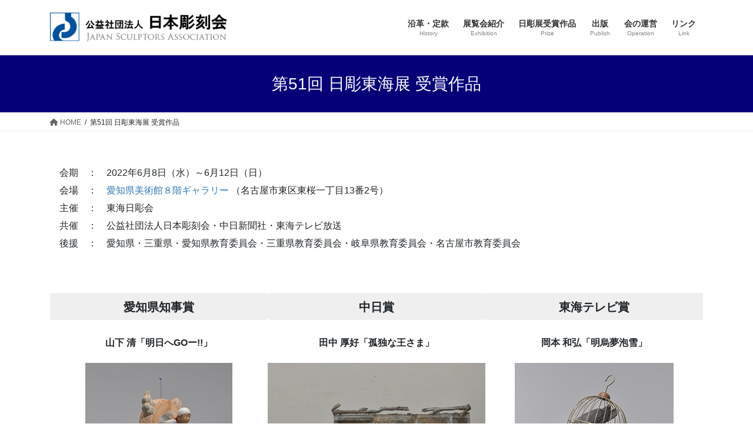

--- FILE ---
content_type: text/html; charset=UTF-8
request_url: https://www.niccho.com/51-prize2/
body_size: 67699
content:
<!DOCTYPE html>
<html lang="ja">
<head>
<meta charset="utf-8">
<meta http-equiv="X-UA-Compatible" content="IE=edge">
<meta name="viewport" content="width=device-width, initial-scale=1">

<title>第51回 日彫東海展 受賞作品 | 公益社団法人 日本彫刻会</title>
<meta name='robots' content='max-image-preview:large' />
<link rel="alternate" type="application/rss+xml" title="公益社団法人 日本彫刻会 &raquo; フィード" href="https://www.niccho.com/feed/" />
<link rel="alternate" type="application/rss+xml" title="公益社団法人 日本彫刻会 &raquo; コメントフィード" href="https://www.niccho.com/comments/feed/" />
<link rel="alternate" title="oEmbed (JSON)" type="application/json+oembed" href="https://www.niccho.com/wp-json/oembed/1.0/embed?url=https%3A%2F%2Fwww.niccho.com%2F51-prize2%2F" />
<link rel="alternate" title="oEmbed (XML)" type="text/xml+oembed" href="https://www.niccho.com/wp-json/oembed/1.0/embed?url=https%3A%2F%2Fwww.niccho.com%2F51-prize2%2F&#038;format=xml" />
<meta name="description" content="　会期　：　2022年6月8日（水）～6月12日（日）&nbsp;　会場　：　愛知県美術館８階ギャラリー&nbsp;（名古屋市東区東桜一丁目13番2号）　主催　：　東海日彫会　共催　：　公益社団法人日本彫刻会・中日新聞社・東海テレビ放送　後援　：　愛知県・三重県・愛知県教育委員会・三重県教育委員会・岐阜県教育委員会・名古屋市教育委員会愛知県知事賞山下 清「明日へGOー!!」樟中日賞田中 厚好「孤独な王さま」ブロ" /><style id='wp-img-auto-sizes-contain-inline-css' type='text/css'>
img:is([sizes=auto i],[sizes^="auto," i]){contain-intrinsic-size:3000px 1500px}
/*# sourceURL=wp-img-auto-sizes-contain-inline-css */
</style>
<link rel='preload' id='vkExUnit_common_style-css-preload' href='https://www.niccho.com/wordpress/wp-content/plugins/vk-all-in-one-expansion-unit/assets/css/vkExUnit_style.css?ver=9.113.0.1' as='style' onload="this.onload=null;this.rel='stylesheet'"/>
<link rel='stylesheet' id='vkExUnit_common_style-css' href='https://www.niccho.com/wordpress/wp-content/plugins/vk-all-in-one-expansion-unit/assets/css/vkExUnit_style.css?ver=9.113.0.1' media='print' onload="this.media='all'; this.onload=null;">
<style id='vkExUnit_common_style-inline-css' type='text/css'>
:root {--ver_page_top_button_url:url(https://www.niccho.com/wordpress/wp-content/plugins/vk-all-in-one-expansion-unit/assets/images/to-top-btn-icon.svg);}@font-face {font-weight: normal;font-style: normal;font-family: "vk_sns";src: url("https://www.niccho.com/wordpress/wp-content/plugins/vk-all-in-one-expansion-unit/inc/sns/icons/fonts/vk_sns.eot?-bq20cj");src: url("https://www.niccho.com/wordpress/wp-content/plugins/vk-all-in-one-expansion-unit/inc/sns/icons/fonts/vk_sns.eot?#iefix-bq20cj") format("embedded-opentype"),url("https://www.niccho.com/wordpress/wp-content/plugins/vk-all-in-one-expansion-unit/inc/sns/icons/fonts/vk_sns.woff?-bq20cj") format("woff"),url("https://www.niccho.com/wordpress/wp-content/plugins/vk-all-in-one-expansion-unit/inc/sns/icons/fonts/vk_sns.ttf?-bq20cj") format("truetype"),url("https://www.niccho.com/wordpress/wp-content/plugins/vk-all-in-one-expansion-unit/inc/sns/icons/fonts/vk_sns.svg?-bq20cj#vk_sns") format("svg");}
.veu_promotion-alert__content--text {border: 1px solid rgba(0,0,0,0.125);padding: 0.5em 1em;border-radius: var(--vk-size-radius);margin-bottom: var(--vk-margin-block-bottom);font-size: 0.875rem;}/* Alert Content部分に段落タグを入れた場合に最後の段落の余白を0にする */.veu_promotion-alert__content--text p:last-of-type{margin-bottom:0;margin-top: 0;}
/*# sourceURL=vkExUnit_common_style-inline-css */
</style>
<style id='wp-emoji-styles-inline-css' type='text/css'>

	img.wp-smiley, img.emoji {
		display: inline !important;
		border: none !important;
		box-shadow: none !important;
		height: 1em !important;
		width: 1em !important;
		margin: 0 0.07em !important;
		vertical-align: -0.1em !important;
		background: none !important;
		padding: 0 !important;
	}
/*# sourceURL=wp-emoji-styles-inline-css */
</style>
<style id='wp-block-library-inline-css' type='text/css'>
:root{--wp-block-synced-color:#7a00df;--wp-block-synced-color--rgb:122,0,223;--wp-bound-block-color:var(--wp-block-synced-color);--wp-editor-canvas-background:#ddd;--wp-admin-theme-color:#007cba;--wp-admin-theme-color--rgb:0,124,186;--wp-admin-theme-color-darker-10:#006ba1;--wp-admin-theme-color-darker-10--rgb:0,107,160.5;--wp-admin-theme-color-darker-20:#005a87;--wp-admin-theme-color-darker-20--rgb:0,90,135;--wp-admin-border-width-focus:2px}@media (min-resolution:192dpi){:root{--wp-admin-border-width-focus:1.5px}}.wp-element-button{cursor:pointer}:root .has-very-light-gray-background-color{background-color:#eee}:root .has-very-dark-gray-background-color{background-color:#313131}:root .has-very-light-gray-color{color:#eee}:root .has-very-dark-gray-color{color:#313131}:root .has-vivid-green-cyan-to-vivid-cyan-blue-gradient-background{background:linear-gradient(135deg,#00d084,#0693e3)}:root .has-purple-crush-gradient-background{background:linear-gradient(135deg,#34e2e4,#4721fb 50%,#ab1dfe)}:root .has-hazy-dawn-gradient-background{background:linear-gradient(135deg,#faaca8,#dad0ec)}:root .has-subdued-olive-gradient-background{background:linear-gradient(135deg,#fafae1,#67a671)}:root .has-atomic-cream-gradient-background{background:linear-gradient(135deg,#fdd79a,#004a59)}:root .has-nightshade-gradient-background{background:linear-gradient(135deg,#330968,#31cdcf)}:root .has-midnight-gradient-background{background:linear-gradient(135deg,#020381,#2874fc)}:root{--wp--preset--font-size--normal:16px;--wp--preset--font-size--huge:42px}.has-regular-font-size{font-size:1em}.has-larger-font-size{font-size:2.625em}.has-normal-font-size{font-size:var(--wp--preset--font-size--normal)}.has-huge-font-size{font-size:var(--wp--preset--font-size--huge)}.has-text-align-center{text-align:center}.has-text-align-left{text-align:left}.has-text-align-right{text-align:right}.has-fit-text{white-space:nowrap!important}#end-resizable-editor-section{display:none}.aligncenter{clear:both}.items-justified-left{justify-content:flex-start}.items-justified-center{justify-content:center}.items-justified-right{justify-content:flex-end}.items-justified-space-between{justify-content:space-between}.screen-reader-text{border:0;clip-path:inset(50%);height:1px;margin:-1px;overflow:hidden;padding:0;position:absolute;width:1px;word-wrap:normal!important}.screen-reader-text:focus{background-color:#ddd;clip-path:none;color:#444;display:block;font-size:1em;height:auto;left:5px;line-height:normal;padding:15px 23px 14px;text-decoration:none;top:5px;width:auto;z-index:100000}html :where(.has-border-color){border-style:solid}html :where([style*=border-top-color]){border-top-style:solid}html :where([style*=border-right-color]){border-right-style:solid}html :where([style*=border-bottom-color]){border-bottom-style:solid}html :where([style*=border-left-color]){border-left-style:solid}html :where([style*=border-width]){border-style:solid}html :where([style*=border-top-width]){border-top-style:solid}html :where([style*=border-right-width]){border-right-style:solid}html :where([style*=border-bottom-width]){border-bottom-style:solid}html :where([style*=border-left-width]){border-left-style:solid}html :where(img[class*=wp-image-]){height:auto;max-width:100%}:where(figure){margin:0 0 1em}html :where(.is-position-sticky){--wp-admin--admin-bar--position-offset:var(--wp-admin--admin-bar--height,0px)}@media screen and (max-width:600px){html :where(.is-position-sticky){--wp-admin--admin-bar--position-offset:0px}}
/* VK Color Palettes */

/*# sourceURL=wp-block-library-inline-css */
</style><style id='wp-block-button-inline-css' type='text/css'>
.wp-block-button__link{align-content:center;box-sizing:border-box;cursor:pointer;display:inline-block;height:100%;text-align:center;word-break:break-word}.wp-block-button__link.aligncenter{text-align:center}.wp-block-button__link.alignright{text-align:right}:where(.wp-block-button__link){border-radius:9999px;box-shadow:none;padding:calc(.667em + 2px) calc(1.333em + 2px);text-decoration:none}.wp-block-button[style*=text-decoration] .wp-block-button__link{text-decoration:inherit}.wp-block-buttons>.wp-block-button.has-custom-width{max-width:none}.wp-block-buttons>.wp-block-button.has-custom-width .wp-block-button__link{width:100%}.wp-block-buttons>.wp-block-button.has-custom-font-size .wp-block-button__link{font-size:inherit}.wp-block-buttons>.wp-block-button.wp-block-button__width-25{width:calc(25% - var(--wp--style--block-gap, .5em)*.75)}.wp-block-buttons>.wp-block-button.wp-block-button__width-50{width:calc(50% - var(--wp--style--block-gap, .5em)*.5)}.wp-block-buttons>.wp-block-button.wp-block-button__width-75{width:calc(75% - var(--wp--style--block-gap, .5em)*.25)}.wp-block-buttons>.wp-block-button.wp-block-button__width-100{flex-basis:100%;width:100%}.wp-block-buttons.is-vertical>.wp-block-button.wp-block-button__width-25{width:25%}.wp-block-buttons.is-vertical>.wp-block-button.wp-block-button__width-50{width:50%}.wp-block-buttons.is-vertical>.wp-block-button.wp-block-button__width-75{width:75%}.wp-block-button.is-style-squared,.wp-block-button__link.wp-block-button.is-style-squared{border-radius:0}.wp-block-button.no-border-radius,.wp-block-button__link.no-border-radius{border-radius:0!important}:root :where(.wp-block-button .wp-block-button__link.is-style-outline),:root :where(.wp-block-button.is-style-outline>.wp-block-button__link){border:2px solid;padding:.667em 1.333em}:root :where(.wp-block-button .wp-block-button__link.is-style-outline:not(.has-text-color)),:root :where(.wp-block-button.is-style-outline>.wp-block-button__link:not(.has-text-color)){color:currentColor}:root :where(.wp-block-button .wp-block-button__link.is-style-outline:not(.has-background)),:root :where(.wp-block-button.is-style-outline>.wp-block-button__link:not(.has-background)){background-color:initial;background-image:none}
/*# sourceURL=https://www.niccho.com/wordpress/wp-includes/blocks/button/style.min.css */
</style>
<style id='wp-block-heading-inline-css' type='text/css'>
h1:where(.wp-block-heading).has-background,h2:where(.wp-block-heading).has-background,h3:where(.wp-block-heading).has-background,h4:where(.wp-block-heading).has-background,h5:where(.wp-block-heading).has-background,h6:where(.wp-block-heading).has-background{padding:1.25em 2.375em}h1.has-text-align-left[style*=writing-mode]:where([style*=vertical-lr]),h1.has-text-align-right[style*=writing-mode]:where([style*=vertical-rl]),h2.has-text-align-left[style*=writing-mode]:where([style*=vertical-lr]),h2.has-text-align-right[style*=writing-mode]:where([style*=vertical-rl]),h3.has-text-align-left[style*=writing-mode]:where([style*=vertical-lr]),h3.has-text-align-right[style*=writing-mode]:where([style*=vertical-rl]),h4.has-text-align-left[style*=writing-mode]:where([style*=vertical-lr]),h4.has-text-align-right[style*=writing-mode]:where([style*=vertical-rl]),h5.has-text-align-left[style*=writing-mode]:where([style*=vertical-lr]),h5.has-text-align-right[style*=writing-mode]:where([style*=vertical-rl]),h6.has-text-align-left[style*=writing-mode]:where([style*=vertical-lr]),h6.has-text-align-right[style*=writing-mode]:where([style*=vertical-rl]){rotate:180deg}
/*# sourceURL=https://www.niccho.com/wordpress/wp-includes/blocks/heading/style.min.css */
</style>
<style id='wp-block-image-inline-css' type='text/css'>
.wp-block-image>a,.wp-block-image>figure>a{display:inline-block}.wp-block-image img{box-sizing:border-box;height:auto;max-width:100%;vertical-align:bottom}@media not (prefers-reduced-motion){.wp-block-image img.hide{visibility:hidden}.wp-block-image img.show{animation:show-content-image .4s}}.wp-block-image[style*=border-radius] img,.wp-block-image[style*=border-radius]>a{border-radius:inherit}.wp-block-image.has-custom-border img{box-sizing:border-box}.wp-block-image.aligncenter{text-align:center}.wp-block-image.alignfull>a,.wp-block-image.alignwide>a{width:100%}.wp-block-image.alignfull img,.wp-block-image.alignwide img{height:auto;width:100%}.wp-block-image .aligncenter,.wp-block-image .alignleft,.wp-block-image .alignright,.wp-block-image.aligncenter,.wp-block-image.alignleft,.wp-block-image.alignright{display:table}.wp-block-image .aligncenter>figcaption,.wp-block-image .alignleft>figcaption,.wp-block-image .alignright>figcaption,.wp-block-image.aligncenter>figcaption,.wp-block-image.alignleft>figcaption,.wp-block-image.alignright>figcaption{caption-side:bottom;display:table-caption}.wp-block-image .alignleft{float:left;margin:.5em 1em .5em 0}.wp-block-image .alignright{float:right;margin:.5em 0 .5em 1em}.wp-block-image .aligncenter{margin-left:auto;margin-right:auto}.wp-block-image :where(figcaption){margin-bottom:1em;margin-top:.5em}.wp-block-image.is-style-circle-mask img{border-radius:9999px}@supports ((-webkit-mask-image:none) or (mask-image:none)) or (-webkit-mask-image:none){.wp-block-image.is-style-circle-mask img{border-radius:0;-webkit-mask-image:url('data:image/svg+xml;utf8,<svg viewBox="0 0 100 100" xmlns="http://www.w3.org/2000/svg"><circle cx="50" cy="50" r="50"/></svg>');mask-image:url('data:image/svg+xml;utf8,<svg viewBox="0 0 100 100" xmlns="http://www.w3.org/2000/svg"><circle cx="50" cy="50" r="50"/></svg>');mask-mode:alpha;-webkit-mask-position:center;mask-position:center;-webkit-mask-repeat:no-repeat;mask-repeat:no-repeat;-webkit-mask-size:contain;mask-size:contain}}:root :where(.wp-block-image.is-style-rounded img,.wp-block-image .is-style-rounded img){border-radius:9999px}.wp-block-image figure{margin:0}.wp-lightbox-container{display:flex;flex-direction:column;position:relative}.wp-lightbox-container img{cursor:zoom-in}.wp-lightbox-container img:hover+button{opacity:1}.wp-lightbox-container button{align-items:center;backdrop-filter:blur(16px) saturate(180%);background-color:#5a5a5a40;border:none;border-radius:4px;cursor:zoom-in;display:flex;height:20px;justify-content:center;opacity:0;padding:0;position:absolute;right:16px;text-align:center;top:16px;width:20px;z-index:100}@media not (prefers-reduced-motion){.wp-lightbox-container button{transition:opacity .2s ease}}.wp-lightbox-container button:focus-visible{outline:3px auto #5a5a5a40;outline:3px auto -webkit-focus-ring-color;outline-offset:3px}.wp-lightbox-container button:hover{cursor:pointer;opacity:1}.wp-lightbox-container button:focus{opacity:1}.wp-lightbox-container button:focus,.wp-lightbox-container button:hover,.wp-lightbox-container button:not(:hover):not(:active):not(.has-background){background-color:#5a5a5a40;border:none}.wp-lightbox-overlay{box-sizing:border-box;cursor:zoom-out;height:100vh;left:0;overflow:hidden;position:fixed;top:0;visibility:hidden;width:100%;z-index:100000}.wp-lightbox-overlay .close-button{align-items:center;cursor:pointer;display:flex;justify-content:center;min-height:40px;min-width:40px;padding:0;position:absolute;right:calc(env(safe-area-inset-right) + 16px);top:calc(env(safe-area-inset-top) + 16px);z-index:5000000}.wp-lightbox-overlay .close-button:focus,.wp-lightbox-overlay .close-button:hover,.wp-lightbox-overlay .close-button:not(:hover):not(:active):not(.has-background){background:none;border:none}.wp-lightbox-overlay .lightbox-image-container{height:var(--wp--lightbox-container-height);left:50%;overflow:hidden;position:absolute;top:50%;transform:translate(-50%,-50%);transform-origin:top left;width:var(--wp--lightbox-container-width);z-index:9999999999}.wp-lightbox-overlay .wp-block-image{align-items:center;box-sizing:border-box;display:flex;height:100%;justify-content:center;margin:0;position:relative;transform-origin:0 0;width:100%;z-index:3000000}.wp-lightbox-overlay .wp-block-image img{height:var(--wp--lightbox-image-height);min-height:var(--wp--lightbox-image-height);min-width:var(--wp--lightbox-image-width);width:var(--wp--lightbox-image-width)}.wp-lightbox-overlay .wp-block-image figcaption{display:none}.wp-lightbox-overlay button{background:none;border:none}.wp-lightbox-overlay .scrim{background-color:#fff;height:100%;opacity:.9;position:absolute;width:100%;z-index:2000000}.wp-lightbox-overlay.active{visibility:visible}@media not (prefers-reduced-motion){.wp-lightbox-overlay.active{animation:turn-on-visibility .25s both}.wp-lightbox-overlay.active img{animation:turn-on-visibility .35s both}.wp-lightbox-overlay.show-closing-animation:not(.active){animation:turn-off-visibility .35s both}.wp-lightbox-overlay.show-closing-animation:not(.active) img{animation:turn-off-visibility .25s both}.wp-lightbox-overlay.zoom.active{animation:none;opacity:1;visibility:visible}.wp-lightbox-overlay.zoom.active .lightbox-image-container{animation:lightbox-zoom-in .4s}.wp-lightbox-overlay.zoom.active .lightbox-image-container img{animation:none}.wp-lightbox-overlay.zoom.active .scrim{animation:turn-on-visibility .4s forwards}.wp-lightbox-overlay.zoom.show-closing-animation:not(.active){animation:none}.wp-lightbox-overlay.zoom.show-closing-animation:not(.active) .lightbox-image-container{animation:lightbox-zoom-out .4s}.wp-lightbox-overlay.zoom.show-closing-animation:not(.active) .lightbox-image-container img{animation:none}.wp-lightbox-overlay.zoom.show-closing-animation:not(.active) .scrim{animation:turn-off-visibility .4s forwards}}@keyframes show-content-image{0%{visibility:hidden}99%{visibility:hidden}to{visibility:visible}}@keyframes turn-on-visibility{0%{opacity:0}to{opacity:1}}@keyframes turn-off-visibility{0%{opacity:1;visibility:visible}99%{opacity:0;visibility:visible}to{opacity:0;visibility:hidden}}@keyframes lightbox-zoom-in{0%{transform:translate(calc((-100vw + var(--wp--lightbox-scrollbar-width))/2 + var(--wp--lightbox-initial-left-position)),calc(-50vh + var(--wp--lightbox-initial-top-position))) scale(var(--wp--lightbox-scale))}to{transform:translate(-50%,-50%) scale(1)}}@keyframes lightbox-zoom-out{0%{transform:translate(-50%,-50%) scale(1);visibility:visible}99%{visibility:visible}to{transform:translate(calc((-100vw + var(--wp--lightbox-scrollbar-width))/2 + var(--wp--lightbox-initial-left-position)),calc(-50vh + var(--wp--lightbox-initial-top-position))) scale(var(--wp--lightbox-scale));visibility:hidden}}
/*# sourceURL=https://www.niccho.com/wordpress/wp-includes/blocks/image/style.min.css */
</style>
<style id='wp-block-buttons-inline-css' type='text/css'>
.wp-block-buttons{box-sizing:border-box}.wp-block-buttons.is-vertical{flex-direction:column}.wp-block-buttons.is-vertical>.wp-block-button:last-child{margin-bottom:0}.wp-block-buttons>.wp-block-button{display:inline-block;margin:0}.wp-block-buttons.is-content-justification-left{justify-content:flex-start}.wp-block-buttons.is-content-justification-left.is-vertical{align-items:flex-start}.wp-block-buttons.is-content-justification-center{justify-content:center}.wp-block-buttons.is-content-justification-center.is-vertical{align-items:center}.wp-block-buttons.is-content-justification-right{justify-content:flex-end}.wp-block-buttons.is-content-justification-right.is-vertical{align-items:flex-end}.wp-block-buttons.is-content-justification-space-between{justify-content:space-between}.wp-block-buttons.aligncenter{text-align:center}.wp-block-buttons:not(.is-content-justification-space-between,.is-content-justification-right,.is-content-justification-left,.is-content-justification-center) .wp-block-button.aligncenter{margin-left:auto;margin-right:auto;width:100%}.wp-block-buttons[style*=text-decoration] .wp-block-button,.wp-block-buttons[style*=text-decoration] .wp-block-button__link{text-decoration:inherit}.wp-block-buttons.has-custom-font-size .wp-block-button__link{font-size:inherit}.wp-block-buttons .wp-block-button__link{width:100%}.wp-block-button.aligncenter{text-align:center}
/*# sourceURL=https://www.niccho.com/wordpress/wp-includes/blocks/buttons/style.min.css */
</style>
<style id='wp-block-columns-inline-css' type='text/css'>
.wp-block-columns{box-sizing:border-box;display:flex;flex-wrap:wrap!important}@media (min-width:782px){.wp-block-columns{flex-wrap:nowrap!important}}.wp-block-columns{align-items:normal!important}.wp-block-columns.are-vertically-aligned-top{align-items:flex-start}.wp-block-columns.are-vertically-aligned-center{align-items:center}.wp-block-columns.are-vertically-aligned-bottom{align-items:flex-end}@media (max-width:781px){.wp-block-columns:not(.is-not-stacked-on-mobile)>.wp-block-column{flex-basis:100%!important}}@media (min-width:782px){.wp-block-columns:not(.is-not-stacked-on-mobile)>.wp-block-column{flex-basis:0;flex-grow:1}.wp-block-columns:not(.is-not-stacked-on-mobile)>.wp-block-column[style*=flex-basis]{flex-grow:0}}.wp-block-columns.is-not-stacked-on-mobile{flex-wrap:nowrap!important}.wp-block-columns.is-not-stacked-on-mobile>.wp-block-column{flex-basis:0;flex-grow:1}.wp-block-columns.is-not-stacked-on-mobile>.wp-block-column[style*=flex-basis]{flex-grow:0}:where(.wp-block-columns){margin-bottom:1.75em}:where(.wp-block-columns.has-background){padding:1.25em 2.375em}.wp-block-column{flex-grow:1;min-width:0;overflow-wrap:break-word;word-break:break-word}.wp-block-column.is-vertically-aligned-top{align-self:flex-start}.wp-block-column.is-vertically-aligned-center{align-self:center}.wp-block-column.is-vertically-aligned-bottom{align-self:flex-end}.wp-block-column.is-vertically-aligned-stretch{align-self:stretch}.wp-block-column.is-vertically-aligned-bottom,.wp-block-column.is-vertically-aligned-center,.wp-block-column.is-vertically-aligned-top{width:100%}
/*# sourceURL=https://www.niccho.com/wordpress/wp-includes/blocks/columns/style.min.css */
</style>
<style id='wp-block-paragraph-inline-css' type='text/css'>
.is-small-text{font-size:.875em}.is-regular-text{font-size:1em}.is-large-text{font-size:2.25em}.is-larger-text{font-size:3em}.has-drop-cap:not(:focus):first-letter{float:left;font-size:8.4em;font-style:normal;font-weight:100;line-height:.68;margin:.05em .1em 0 0;text-transform:uppercase}body.rtl .has-drop-cap:not(:focus):first-letter{float:none;margin-left:.1em}p.has-drop-cap.has-background{overflow:hidden}:root :where(p.has-background){padding:1.25em 2.375em}:where(p.has-text-color:not(.has-link-color)) a{color:inherit}p.has-text-align-left[style*="writing-mode:vertical-lr"],p.has-text-align-right[style*="writing-mode:vertical-rl"]{rotate:180deg}
/*# sourceURL=https://www.niccho.com/wordpress/wp-includes/blocks/paragraph/style.min.css */
</style>
<style id='global-styles-inline-css' type='text/css'>
:root{--wp--preset--aspect-ratio--square: 1;--wp--preset--aspect-ratio--4-3: 4/3;--wp--preset--aspect-ratio--3-4: 3/4;--wp--preset--aspect-ratio--3-2: 3/2;--wp--preset--aspect-ratio--2-3: 2/3;--wp--preset--aspect-ratio--16-9: 16/9;--wp--preset--aspect-ratio--9-16: 9/16;--wp--preset--color--black: #000000;--wp--preset--color--cyan-bluish-gray: #abb8c3;--wp--preset--color--white: #ffffff;--wp--preset--color--pale-pink: #f78da7;--wp--preset--color--vivid-red: #cf2e2e;--wp--preset--color--luminous-vivid-orange: #ff6900;--wp--preset--color--luminous-vivid-amber: #fcb900;--wp--preset--color--light-green-cyan: #7bdcb5;--wp--preset--color--vivid-green-cyan: #00d084;--wp--preset--color--pale-cyan-blue: #8ed1fc;--wp--preset--color--vivid-cyan-blue: #0693e3;--wp--preset--color--vivid-purple: #9b51e0;--wp--preset--gradient--vivid-cyan-blue-to-vivid-purple: linear-gradient(135deg,rgb(6,147,227) 0%,rgb(155,81,224) 100%);--wp--preset--gradient--light-green-cyan-to-vivid-green-cyan: linear-gradient(135deg,rgb(122,220,180) 0%,rgb(0,208,130) 100%);--wp--preset--gradient--luminous-vivid-amber-to-luminous-vivid-orange: linear-gradient(135deg,rgb(252,185,0) 0%,rgb(255,105,0) 100%);--wp--preset--gradient--luminous-vivid-orange-to-vivid-red: linear-gradient(135deg,rgb(255,105,0) 0%,rgb(207,46,46) 100%);--wp--preset--gradient--very-light-gray-to-cyan-bluish-gray: linear-gradient(135deg,rgb(238,238,238) 0%,rgb(169,184,195) 100%);--wp--preset--gradient--cool-to-warm-spectrum: linear-gradient(135deg,rgb(74,234,220) 0%,rgb(151,120,209) 20%,rgb(207,42,186) 40%,rgb(238,44,130) 60%,rgb(251,105,98) 80%,rgb(254,248,76) 100%);--wp--preset--gradient--blush-light-purple: linear-gradient(135deg,rgb(255,206,236) 0%,rgb(152,150,240) 100%);--wp--preset--gradient--blush-bordeaux: linear-gradient(135deg,rgb(254,205,165) 0%,rgb(254,45,45) 50%,rgb(107,0,62) 100%);--wp--preset--gradient--luminous-dusk: linear-gradient(135deg,rgb(255,203,112) 0%,rgb(199,81,192) 50%,rgb(65,88,208) 100%);--wp--preset--gradient--pale-ocean: linear-gradient(135deg,rgb(255,245,203) 0%,rgb(182,227,212) 50%,rgb(51,167,181) 100%);--wp--preset--gradient--electric-grass: linear-gradient(135deg,rgb(202,248,128) 0%,rgb(113,206,126) 100%);--wp--preset--gradient--midnight: linear-gradient(135deg,rgb(2,3,129) 0%,rgb(40,116,252) 100%);--wp--preset--font-size--small: 13px;--wp--preset--font-size--medium: 20px;--wp--preset--font-size--large: 36px;--wp--preset--font-size--x-large: 42px;--wp--preset--spacing--20: 0.44rem;--wp--preset--spacing--30: 0.67rem;--wp--preset--spacing--40: 1rem;--wp--preset--spacing--50: 1.5rem;--wp--preset--spacing--60: 2.25rem;--wp--preset--spacing--70: 3.38rem;--wp--preset--spacing--80: 5.06rem;--wp--preset--shadow--natural: 6px 6px 9px rgba(0, 0, 0, 0.2);--wp--preset--shadow--deep: 12px 12px 50px rgba(0, 0, 0, 0.4);--wp--preset--shadow--sharp: 6px 6px 0px rgba(0, 0, 0, 0.2);--wp--preset--shadow--outlined: 6px 6px 0px -3px rgb(255, 255, 255), 6px 6px rgb(0, 0, 0);--wp--preset--shadow--crisp: 6px 6px 0px rgb(0, 0, 0);}:where(.is-layout-flex){gap: 0.5em;}:where(.is-layout-grid){gap: 0.5em;}body .is-layout-flex{display: flex;}.is-layout-flex{flex-wrap: wrap;align-items: center;}.is-layout-flex > :is(*, div){margin: 0;}body .is-layout-grid{display: grid;}.is-layout-grid > :is(*, div){margin: 0;}:where(.wp-block-columns.is-layout-flex){gap: 2em;}:where(.wp-block-columns.is-layout-grid){gap: 2em;}:where(.wp-block-post-template.is-layout-flex){gap: 1.25em;}:where(.wp-block-post-template.is-layout-grid){gap: 1.25em;}.has-black-color{color: var(--wp--preset--color--black) !important;}.has-cyan-bluish-gray-color{color: var(--wp--preset--color--cyan-bluish-gray) !important;}.has-white-color{color: var(--wp--preset--color--white) !important;}.has-pale-pink-color{color: var(--wp--preset--color--pale-pink) !important;}.has-vivid-red-color{color: var(--wp--preset--color--vivid-red) !important;}.has-luminous-vivid-orange-color{color: var(--wp--preset--color--luminous-vivid-orange) !important;}.has-luminous-vivid-amber-color{color: var(--wp--preset--color--luminous-vivid-amber) !important;}.has-light-green-cyan-color{color: var(--wp--preset--color--light-green-cyan) !important;}.has-vivid-green-cyan-color{color: var(--wp--preset--color--vivid-green-cyan) !important;}.has-pale-cyan-blue-color{color: var(--wp--preset--color--pale-cyan-blue) !important;}.has-vivid-cyan-blue-color{color: var(--wp--preset--color--vivid-cyan-blue) !important;}.has-vivid-purple-color{color: var(--wp--preset--color--vivid-purple) !important;}.has-black-background-color{background-color: var(--wp--preset--color--black) !important;}.has-cyan-bluish-gray-background-color{background-color: var(--wp--preset--color--cyan-bluish-gray) !important;}.has-white-background-color{background-color: var(--wp--preset--color--white) !important;}.has-pale-pink-background-color{background-color: var(--wp--preset--color--pale-pink) !important;}.has-vivid-red-background-color{background-color: var(--wp--preset--color--vivid-red) !important;}.has-luminous-vivid-orange-background-color{background-color: var(--wp--preset--color--luminous-vivid-orange) !important;}.has-luminous-vivid-amber-background-color{background-color: var(--wp--preset--color--luminous-vivid-amber) !important;}.has-light-green-cyan-background-color{background-color: var(--wp--preset--color--light-green-cyan) !important;}.has-vivid-green-cyan-background-color{background-color: var(--wp--preset--color--vivid-green-cyan) !important;}.has-pale-cyan-blue-background-color{background-color: var(--wp--preset--color--pale-cyan-blue) !important;}.has-vivid-cyan-blue-background-color{background-color: var(--wp--preset--color--vivid-cyan-blue) !important;}.has-vivid-purple-background-color{background-color: var(--wp--preset--color--vivid-purple) !important;}.has-black-border-color{border-color: var(--wp--preset--color--black) !important;}.has-cyan-bluish-gray-border-color{border-color: var(--wp--preset--color--cyan-bluish-gray) !important;}.has-white-border-color{border-color: var(--wp--preset--color--white) !important;}.has-pale-pink-border-color{border-color: var(--wp--preset--color--pale-pink) !important;}.has-vivid-red-border-color{border-color: var(--wp--preset--color--vivid-red) !important;}.has-luminous-vivid-orange-border-color{border-color: var(--wp--preset--color--luminous-vivid-orange) !important;}.has-luminous-vivid-amber-border-color{border-color: var(--wp--preset--color--luminous-vivid-amber) !important;}.has-light-green-cyan-border-color{border-color: var(--wp--preset--color--light-green-cyan) !important;}.has-vivid-green-cyan-border-color{border-color: var(--wp--preset--color--vivid-green-cyan) !important;}.has-pale-cyan-blue-border-color{border-color: var(--wp--preset--color--pale-cyan-blue) !important;}.has-vivid-cyan-blue-border-color{border-color: var(--wp--preset--color--vivid-cyan-blue) !important;}.has-vivid-purple-border-color{border-color: var(--wp--preset--color--vivid-purple) !important;}.has-vivid-cyan-blue-to-vivid-purple-gradient-background{background: var(--wp--preset--gradient--vivid-cyan-blue-to-vivid-purple) !important;}.has-light-green-cyan-to-vivid-green-cyan-gradient-background{background: var(--wp--preset--gradient--light-green-cyan-to-vivid-green-cyan) !important;}.has-luminous-vivid-amber-to-luminous-vivid-orange-gradient-background{background: var(--wp--preset--gradient--luminous-vivid-amber-to-luminous-vivid-orange) !important;}.has-luminous-vivid-orange-to-vivid-red-gradient-background{background: var(--wp--preset--gradient--luminous-vivid-orange-to-vivid-red) !important;}.has-very-light-gray-to-cyan-bluish-gray-gradient-background{background: var(--wp--preset--gradient--very-light-gray-to-cyan-bluish-gray) !important;}.has-cool-to-warm-spectrum-gradient-background{background: var(--wp--preset--gradient--cool-to-warm-spectrum) !important;}.has-blush-light-purple-gradient-background{background: var(--wp--preset--gradient--blush-light-purple) !important;}.has-blush-bordeaux-gradient-background{background: var(--wp--preset--gradient--blush-bordeaux) !important;}.has-luminous-dusk-gradient-background{background: var(--wp--preset--gradient--luminous-dusk) !important;}.has-pale-ocean-gradient-background{background: var(--wp--preset--gradient--pale-ocean) !important;}.has-electric-grass-gradient-background{background: var(--wp--preset--gradient--electric-grass) !important;}.has-midnight-gradient-background{background: var(--wp--preset--gradient--midnight) !important;}.has-small-font-size{font-size: var(--wp--preset--font-size--small) !important;}.has-medium-font-size{font-size: var(--wp--preset--font-size--medium) !important;}.has-large-font-size{font-size: var(--wp--preset--font-size--large) !important;}.has-x-large-font-size{font-size: var(--wp--preset--font-size--x-large) !important;}
:where(.wp-block-columns.is-layout-flex){gap: 2em;}:where(.wp-block-columns.is-layout-grid){gap: 2em;}
/*# sourceURL=global-styles-inline-css */
</style>
<style id='core-block-supports-inline-css' type='text/css'>
.wp-container-core-columns-is-layout-9d6595d7{flex-wrap:nowrap;}
/*# sourceURL=core-block-supports-inline-css */
</style>

<style id='classic-theme-styles-inline-css' type='text/css'>
/*! This file is auto-generated */
.wp-block-button__link{color:#fff;background-color:#32373c;border-radius:9999px;box-shadow:none;text-decoration:none;padding:calc(.667em + 2px) calc(1.333em + 2px);font-size:1.125em}.wp-block-file__button{background:#32373c;color:#fff;text-decoration:none}
/*# sourceURL=/wp-includes/css/classic-themes.min.css */
</style>
<link rel='stylesheet' id='vk-swiper-style-css' href='https://www.niccho.com/wordpress/wp-content/plugins/vk-blocks/vendor/vektor-inc/vk-swiper/src/assets/css/swiper-bundle.min.css?ver=11.0.2' type='text/css' media='all' />
<link rel='stylesheet' id='bootstrap-4-style-css' href='https://www.niccho.com/wordpress/wp-content/themes/lightning/_g2/library/bootstrap-4/css/bootstrap.min.css?ver=4.5.0' type='text/css' media='all' />
<link rel='stylesheet' id='lightning-common-style-css' href='https://www.niccho.com/wordpress/wp-content/themes/lightning/_g2/assets/css/common.css?ver=15.32.4' type='text/css' media='all' />
<style id='lightning-common-style-inline-css' type='text/css'>
/* vk-mobile-nav */:root {--vk-mobile-nav-menu-btn-bg-src: url("https://www.niccho.com/wordpress/wp-content/themes/lightning/_g2/inc/vk-mobile-nav/package/images/vk-menu-btn-black.svg");--vk-mobile-nav-menu-btn-close-bg-src: url("https://www.niccho.com/wordpress/wp-content/themes/lightning/_g2/inc/vk-mobile-nav/package/images/vk-menu-close-black.svg");--vk-menu-acc-icon-open-black-bg-src: url("https://www.niccho.com/wordpress/wp-content/themes/lightning/_g2/inc/vk-mobile-nav/package/images/vk-menu-acc-icon-open-black.svg");--vk-menu-acc-icon-open-white-bg-src: url("https://www.niccho.com/wordpress/wp-content/themes/lightning/_g2/inc/vk-mobile-nav/package/images/vk-menu-acc-icon-open-white.svg");--vk-menu-acc-icon-close-black-bg-src: url("https://www.niccho.com/wordpress/wp-content/themes/lightning/_g2/inc/vk-mobile-nav/package/images/vk-menu-close-black.svg");--vk-menu-acc-icon-close-white-bg-src: url("https://www.niccho.com/wordpress/wp-content/themes/lightning/_g2/inc/vk-mobile-nav/package/images/vk-menu-close-white.svg");}
/*# sourceURL=lightning-common-style-inline-css */
</style>
<link rel='stylesheet' id='lightning-design-style-css' href='https://www.niccho.com/wordpress/wp-content/themes/lightning/_g2/design-skin/origin2/css/style.css?ver=15.32.4' type='text/css' media='all' />
<style id='lightning-design-style-inline-css' type='text/css'>
:root {--color-key:#050077;--wp--preset--color--vk-color-primary:#050077;--color-key-dark:#001c9e;}
/* ltg common custom */:root {--vk-menu-acc-btn-border-color:#333;--vk-color-primary:#050077;--vk-color-primary-dark:#001c9e;--vk-color-primary-vivid:#060083;--color-key:#050077;--wp--preset--color--vk-color-primary:#050077;--color-key-dark:#001c9e;}.veu_color_txt_key { color:#001c9e ; }.veu_color_bg_key { background-color:#001c9e ; }.veu_color_border_key { border-color:#001c9e ; }.btn-default { border-color:#050077;color:#050077;}.btn-default:focus,.btn-default:hover { border-color:#050077;background-color: #050077; }.wp-block-search__button,.btn-primary { background-color:#050077;border-color:#001c9e; }.wp-block-search__button:focus,.wp-block-search__button:hover,.btn-primary:not(:disabled):not(.disabled):active,.btn-primary:focus,.btn-primary:hover { background-color:#001c9e;border-color:#050077; }.btn-outline-primary { color : #050077 ; border-color:#050077; }.btn-outline-primary:not(:disabled):not(.disabled):active,.btn-outline-primary:focus,.btn-outline-primary:hover { color : #fff; background-color:#050077;border-color:#001c9e; }a { color:#337ab7; }
.tagcloud a:before { font-family: "Font Awesome 5 Free";content: "\f02b";font-weight: bold; }
.media .media-body .media-heading a:hover { color:#050077; }@media (min-width: 768px){.gMenu > li:before,.gMenu > li.menu-item-has-children::after { border-bottom-color:#001c9e }.gMenu li li { background-color:#001c9e }.gMenu li li a:hover { background-color:#050077; }} /* @media (min-width: 768px) */.page-header { background-color:#050077; }h2,.mainSection-title { border-top-color:#050077; }h3:after,.subSection-title:after { border-bottom-color:#050077; }ul.page-numbers li span.page-numbers.current,.page-link dl .post-page-numbers.current { background-color:#050077; }.pager li > a { border-color:#050077;color:#050077;}.pager li > a:hover { background-color:#050077;color:#fff;}.siteFooter { border-top-color:#050077; }dt { border-left-color:#050077; }:root {--g_nav_main_acc_icon_open_url:url(https://www.niccho.com/wordpress/wp-content/themes/lightning/_g2/inc/vk-mobile-nav/package/images/vk-menu-acc-icon-open-black.svg);--g_nav_main_acc_icon_close_url: url(https://www.niccho.com/wordpress/wp-content/themes/lightning/_g2/inc/vk-mobile-nav/package/images/vk-menu-close-black.svg);--g_nav_sub_acc_icon_open_url: url(https://www.niccho.com/wordpress/wp-content/themes/lightning/_g2/inc/vk-mobile-nav/package/images/vk-menu-acc-icon-open-white.svg);--g_nav_sub_acc_icon_close_url: url(https://www.niccho.com/wordpress/wp-content/themes/lightning/_g2/inc/vk-mobile-nav/package/images/vk-menu-close-white.svg);}
/*# sourceURL=lightning-design-style-inline-css */
</style>
<link rel='stylesheet' id='vk-blocks-build-css-css' href='https://www.niccho.com/wordpress/wp-content/plugins/vk-blocks/build/block-build.css?ver=1.115.2.1' type='text/css' media='all' />
<style id='vk-blocks-build-css-inline-css' type='text/css'>

	:root {
		--vk_image-mask-circle: url(https://www.niccho.com/wordpress/wp-content/plugins/vk-blocks/inc/vk-blocks/images/circle.svg);
		--vk_image-mask-wave01: url(https://www.niccho.com/wordpress/wp-content/plugins/vk-blocks/inc/vk-blocks/images/wave01.svg);
		--vk_image-mask-wave02: url(https://www.niccho.com/wordpress/wp-content/plugins/vk-blocks/inc/vk-blocks/images/wave02.svg);
		--vk_image-mask-wave03: url(https://www.niccho.com/wordpress/wp-content/plugins/vk-blocks/inc/vk-blocks/images/wave03.svg);
		--vk_image-mask-wave04: url(https://www.niccho.com/wordpress/wp-content/plugins/vk-blocks/inc/vk-blocks/images/wave04.svg);
	}
	

	:root {

		--vk-balloon-border-width:1px;

		--vk-balloon-speech-offset:-12px;
	}
	

	:root {
		--vk_flow-arrow: url(https://www.niccho.com/wordpress/wp-content/plugins/vk-blocks/inc/vk-blocks/images/arrow_bottom.svg);
	}
	
/*# sourceURL=vk-blocks-build-css-inline-css */
</style>
<link rel='preload' id='lightning-theme-style-css-preload' href='https://www.niccho.com/wordpress/wp-content/themes/lightning/style.css?ver=15.32.4' as='style' onload="this.onload=null;this.rel='stylesheet'"/>
<link rel='stylesheet' id='lightning-theme-style-css' href='https://www.niccho.com/wordpress/wp-content/themes/lightning/style.css?ver=15.32.4' media='print' onload="this.media='all'; this.onload=null;">
<link rel='preload' id='vk-font-awesome-css-preload' href='https://www.niccho.com/wordpress/wp-content/themes/lightning/vendor/vektor-inc/font-awesome-versions/src/versions/6/css/all.min.css?ver=6.6.0' as='style' onload="this.onload=null;this.rel='stylesheet'"/>
<link rel='stylesheet' id='vk-font-awesome-css' href='https://www.niccho.com/wordpress/wp-content/themes/lightning/vendor/vektor-inc/font-awesome-versions/src/versions/6/css/all.min.css?ver=6.6.0' media='print' onload="this.media='all'; this.onload=null;">
<script type="text/javascript" src="https://www.niccho.com/wordpress/wp-includes/js/jquery/jquery.min.js?ver=3.7.1" id="jquery-core-js"></script>
<script type="text/javascript" src="https://www.niccho.com/wordpress/wp-includes/js/jquery/jquery-migrate.min.js?ver=3.4.1" id="jquery-migrate-js"></script>
<link rel="https://api.w.org/" href="https://www.niccho.com/wp-json/" /><link rel="alternate" title="JSON" type="application/json" href="https://www.niccho.com/wp-json/wp/v2/pages/1916" /><link rel="EditURI" type="application/rsd+xml" title="RSD" href="https://www.niccho.com/wordpress/xmlrpc.php?rsd" />
<meta name="generator" content="WordPress 6.9" />
<link rel="canonical" href="https://www.niccho.com/51-prize2/" />
<link rel='shortlink' href='https://www.niccho.com/?p=1916' />
<style id="lightning-color-custom-for-plugins" type="text/css">/* ltg theme common */.color_key_bg,.color_key_bg_hover:hover{background-color: #050077;}.color_key_txt,.color_key_txt_hover:hover{color: #050077;}.color_key_border,.color_key_border_hover:hover{border-color: #050077;}.color_key_dark_bg,.color_key_dark_bg_hover:hover{background-color: #001c9e;}.color_key_dark_txt,.color_key_dark_txt_hover:hover{color: #001c9e;}.color_key_dark_border,.color_key_dark_border_hover:hover{border-color: #001c9e;}</style><link rel="icon" href="https://www.niccho.com/wordpress/wp-content/uploads/2019/11/nicchologo-150x150.png" sizes="32x32" />
<link rel="icon" href="https://www.niccho.com/wordpress/wp-content/uploads/2019/11/nicchologo.png" sizes="192x192" />
<link rel="apple-touch-icon" href="https://www.niccho.com/wordpress/wp-content/uploads/2019/11/nicchologo.png" />
<meta name="msapplication-TileImage" content="https://www.niccho.com/wordpress/wp-content/uploads/2019/11/nicchologo.png" />
		<style type="text/css" id="wp-custom-css">
			#ltg_full_wide_title-3 .widget_ltg_full_wide_title_outer{ height:600px; margin-top:80px !important; margin-bottom:80px !important; padding-top:100px; text-align:left;}@media (max-width:982px) { #ltg_full_wide_title-3 { display:none; }}

table th{
background-color: #e3e3e3;
	border-right:2px #ffffff solid;
}
footer .copySection p:nth-child(2) {
    display:none !important;
}

.postNextPrev{ display:none; }

h4 {
	color : #333333;
	background-color: #DBDBDB;
	border-left-width: 7px;
	border-left-style: solid;
	border-left-color: #292F9A;
	padding-top: 7px;
	padding-right: 5px;
	padding-bottom: 5px;
	padding-left: 9px;
} 

	
.dummy {display:none; }

/* ギャラリーの最後の余った画像も同じサイズに */
.wp-block-gallery.has-nested-images figure.wp-block-image {
  flex-grow: 0;
}		</style>
		
</head>
<body class="wp-singular page-template-default page page-id-1916 wp-theme-lightning vk-blocks fa_v6_css post-name-51-prize2 post-type-page bootstrap4 device-pc">
<a class="skip-link screen-reader-text" href="#main">コンテンツへスキップ</a>
<a class="skip-link screen-reader-text" href="#vk-mobile-nav">ナビゲーションに移動</a>
<header class="siteHeader">
		<div class="container siteHeadContainer">
		<div class="navbar-header">
						<p class="navbar-brand siteHeader_logo">
			<a href="https://www.niccho.com/">
				<span><img src="https://www.niccho.com/wordpress/wp-content/uploads/2019/10/logo_nicchokai.png" alt="公益社団法人 日本彫刻会" /></span>
			</a>
			</p>
					</div>

					<div id="gMenu_outer" class="gMenu_outer">
				<nav class="menu-%e3%83%98%e3%83%83%e3%83%80%e3%83%bc-container"><ul id="menu-%e3%83%98%e3%83%83%e3%83%80%e3%83%bc" class="menu gMenu vk-menu-acc"><li id="menu-item-21" class="menu-item menu-item-type-post_type menu-item-object-page menu-item-has-children"><a href="https://www.niccho.com/history/"><strong class="gMenu_name">沿革・定款</strong><span class="gMenu_description">History</span></a>
<ul class="sub-menu">
	<li id="menu-item-224" class="menu-item menu-item-type-post_type menu-item-object-page"><a href="https://www.niccho.com/history/">沿革</a></li>
	<li id="menu-item-221" class="menu-item menu-item-type-post_type menu-item-object-page"><a href="https://www.niccho.com/rule/">定款</a></li>
</ul>
</li>
<li id="menu-item-51" class="menu-item menu-item-type-post_type menu-item-object-page menu-item-has-children"><a href="https://www.niccho.com/exhibition/"><strong class="gMenu_name">展覧会紹介</strong><span class="gMenu_description">Exhibition</span></a>
<ul class="sub-menu">
	<li id="menu-item-223" class="menu-item menu-item-type-post_type menu-item-object-page"><a href="https://www.niccho.com/exhibition/">日彫展</a></li>
	<li id="menu-item-2164" class="menu-item menu-item-type-custom menu-item-object-custom"><a href="https://www.niccho.com/u20/">U-20日彫展</a></li>
	<li id="menu-item-229" class="menu-item menu-item-type-post_type menu-item-object-page"><a href="https://www.niccho.com/chiho/">地方展</a></li>
	<li id="menu-item-232" class="menu-item menu-item-type-post_type menu-item-object-page"><a href="https://www.niccho.com/kikaku/">企画展</a></li>
	<li id="menu-item-243" class="menu-item menu-item-type-post_type menu-item-object-page"><a href="https://www.niccho.com/gallerytalk/">ギャラリートーク</a></li>
	<li id="menu-item-252" class="menu-item menu-item-type-post_type menu-item-object-page"><a href="https://www.niccho.com/fureru/">触れる彫刻鑑賞</a></li>
</ul>
</li>
<li id="menu-item-50" class="menu-item menu-item-type-post_type menu-item-object-page menu-item-has-children"><a href="https://www.niccho.com/prize/"><strong class="gMenu_name">日彫展受賞作品</strong><span class="gMenu_description">Prize</span></a>
<ul class="sub-menu">
	<li id="menu-item-268" class="menu-item menu-item-type-custom menu-item-object-custom"><a href="https://www.niccho.com/54-prize1/">日彫展（第54回）</a></li>
	<li id="menu-item-528" class="menu-item menu-item-type-custom menu-item-object-custom"><a href="https://www.niccho.com/54-prize2/">東海展（第54回）</a></li>
	<li id="menu-item-529" class="menu-item menu-item-type-custom menu-item-object-custom"><a href="https://www.niccho.com/54-prize3/">北陸展（第54回）</a></li>
</ul>
</li>
<li id="menu-item-61" class="menu-item menu-item-type-post_type menu-item-object-page menu-item-has-children"><a href="https://www.niccho.com/publish/"><strong class="gMenu_name">出版</strong><span class="gMenu_description">Publish</span></a>
<ul class="sub-menu">
	<li id="menu-item-548" class="menu-item menu-item-type-post_type menu-item-object-page"><a href="https://www.niccho.com/publish/">彫刻研究誌　アートライブラリー</a></li>
	<li id="menu-item-924" class="menu-item menu-item-type-post_type menu-item-object-page"><a href="https://www.niccho.com/al/">論文投稿案内</a></li>
	<li id="menu-item-569" class="menu-item menu-item-type-post_type menu-item-object-page"><a href="https://www.niccho.com/zuroku/">展覧会図録</a></li>
	<li id="menu-item-568" class="menu-item menu-item-type-post_type menu-item-object-page"><a href="https://www.niccho.com/kaiho/">日彫会報</a></li>
</ul>
</li>
<li id="menu-item-702" class="menu-item menu-item-type-post_type menu-item-object-page menu-item-has-children"><a href="https://www.niccho.com/operation/"><strong class="gMenu_name">会の運営</strong><span class="gMenu_description">Operation</span></a>
<ul class="sub-menu">
	<li id="menu-item-703" class="menu-item menu-item-type-post_type menu-item-object-page"><a href="https://www.niccho.com/operation/">役員・委員名簿</a></li>
	<li id="menu-item-291" class="menu-item menu-item-type-post_type menu-item-object-page"><a href="https://www.niccho.com/member/">正会員、会友名簿</a></li>
	<li id="menu-item-573" class="menu-item menu-item-type-post_type menu-item-object-page"><a href="https://www.niccho.com/supportingmember/">賛助会員名簿</a></li>
	<li id="menu-item-578" class="menu-item menu-item-type-post_type menu-item-object-page"><a href="https://www.niccho.com/report/">事業報告、事業計画等</a></li>
	<li id="menu-item-585" class="menu-item menu-item-type-post_type menu-item-object-page"><a href="https://www.niccho.com/access/">事務所へのアクセス</a></li>
</ul>
</li>
<li id="menu-item-59" class="menu-item menu-item-type-post_type menu-item-object-page"><a href="https://www.niccho.com/link/"><strong class="gMenu_name">リンク</strong><span class="gMenu_description">Link</span></a></li>
</ul></nav>			</div>
			</div>
	</header>

<div class="section page-header"><div class="container"><div class="row"><div class="col-md-12">
<h1 class="page-header_pageTitle">
第51回 日彫東海展 受賞作品</h1>
</div></div></div></div><!-- [ /.page-header ] -->


<!-- [ .breadSection ] --><div class="section breadSection"><div class="container"><div class="row"><ol class="breadcrumb" itemscope itemtype="https://schema.org/BreadcrumbList"><li id="panHome" itemprop="itemListElement" itemscope itemtype="http://schema.org/ListItem"><a itemprop="item" href="https://www.niccho.com/"><span itemprop="name"><i class="fa fa-home"></i> HOME</span></a><meta itemprop="position" content="1" /></li><li><span>第51回 日彫東海展 受賞作品</span><meta itemprop="position" content="2" /></li></ol></div></div></div><!-- [ /.breadSection ] -->

<div class="section siteContent">
<div class="container">
<div class="row">

	<div class="col mainSection mainSection-col-one mainSection-marginBottom-on" id="main" role="main">
				<article id="post-1916" class="entry entry-full post-1916 page type-page status-publish hentry">

	
	
	
	<div class="entry-body">
				
<p>　会期　：　2022年6月8日（水）～6月12日（日）&nbsp;<br>　会場　：　<a rel="noreferrer noopener" href="https://www-art.aac.pref.aichi.jp/index.html" target="_blank">愛知県美術館８階ギャラリー</a>&nbsp;（名古屋市東区東桜一丁目13番2号）<br>　主催　：　東海日彫会<br>　共催　：　公益社団法人日本彫刻会・中日新聞社・東海テレビ放送<br>　後援　：　愛知県・三重県・愛知県教育委員会・三重県教育委員会・岐阜県教育委員会・名古屋市教育委員会</p>



<p><br></p>



<div class="wp-block-columns is-layout-flex wp-container-core-columns-is-layout-9d6595d7 wp-block-columns-is-layout-flex">
<div class="wp-block-column is-layout-flow wp-block-column-is-layout-flow">
<h2 class="has-text-align-center is-style-vk-heading-background_fill_lightgray has-medium-font-size wp-block-heading"><strong>愛知県知事賞</strong></h2>



<p class="has-text-align-center"><strong>山下 清「明日へGOー!!」</strong></p>



<div class="wp-block-image"><figure class="aligncenter size-large"><img fetchpriority="high" decoding="async" width="250" height="450" src="https://www.niccho.com/wordpress/wp-content/uploads/2022/07/山下清.jpg" alt="" class="wp-image-1936" srcset="https://www.niccho.com/wordpress/wp-content/uploads/2022/07/山下清.jpg 250w, https://www.niccho.com/wordpress/wp-content/uploads/2022/07/山下清-167x300.jpg 167w" sizes="(max-width: 250px) 100vw, 250px" /><figcaption>樟</figcaption></figure></div>
</div>



<div class="wp-block-column is-layout-flow wp-block-column-is-layout-flow">
<h2 class="has-text-align-center is-style-vk-heading-background_fill_lightgray has-medium-font-size wp-block-heading"><strong>中日賞</strong></h2>



<p class="has-text-align-center"><strong>田中 厚好「孤独な王さま」</strong></p>



<div class="wp-block-image"><figure class="aligncenter size-large"><img decoding="async" width="450" height="470" src="https://www.niccho.com/wordpress/wp-content/uploads/2022/07/ウ052_田中厚好.jpg" alt="" class="wp-image-1982" srcset="https://www.niccho.com/wordpress/wp-content/uploads/2022/07/ウ052_田中厚好.jpg 450w, https://www.niccho.com/wordpress/wp-content/uploads/2022/07/ウ052_田中厚好-287x300.jpg 287w" sizes="(max-width: 450px) 100vw, 450px" /><figcaption>ブロンズ</figcaption></figure></div>
</div>



<div class="wp-block-column is-layout-flow wp-block-column-is-layout-flow">
<h2 class="has-text-align-center is-style-vk-heading-background_fill_lightgray has-medium-font-size wp-block-heading"><strong>東海テレビ賞</strong></h2>



<p class="has-text-align-center"><strong>岡本 和弘「明烏夢泡雪」</strong></p>



<div class="wp-block-image"><figure class="aligncenter size-large"><img decoding="async" width="270" height="400" src="https://www.niccho.com/wordpress/wp-content/uploads/2022/07/岡本和弘.jpg" alt="" class="wp-image-1934" srcset="https://www.niccho.com/wordpress/wp-content/uploads/2022/07/岡本和弘.jpg 270w, https://www.niccho.com/wordpress/wp-content/uploads/2022/07/岡本和弘-203x300.jpg 203w" sizes="(max-width: 270px) 100vw, 270px" /><figcaption>樟、真鍮</figcaption></figure></div>
</div>
</div>



<div class="wp-block-columns is-layout-flex wp-container-core-columns-is-layout-9d6595d7 wp-block-columns-is-layout-flex">
<div class="wp-block-column is-layout-flow wp-block-column-is-layout-flow">
<h2 class="has-text-align-center is-style-vk-heading-background_fill_lightgray has-medium-font-size wp-block-heading"><strong>東海日彫会奨励賞</strong></h2>



<p class="has-text-align-center"><strong>松永 未来「夢枕」</strong></p>



<div class="wp-block-image"><figure class="aligncenter size-large"><img loading="lazy" decoding="async" width="234" height="400" src="https://www.niccho.com/wordpress/wp-content/uploads/2022/07/一般松永未来.jpg" alt="" class="wp-image-1933" srcset="https://www.niccho.com/wordpress/wp-content/uploads/2022/07/一般松永未来.jpg 234w, https://www.niccho.com/wordpress/wp-content/uploads/2022/07/一般松永未来-176x300.jpg 176w" sizes="auto, (max-width: 234px) 100vw, 234px" /><figcaption>樹脂</figcaption></figure></div>
</div>



<div class="wp-block-column is-layout-flow wp-block-column-is-layout-flow">
<h2 class="has-text-align-center is-style-vk-heading-background_fill_lightgray has-medium-font-size wp-block-heading"><strong>東海日彫<strong>会</strong>新人賞</strong></h2>



<p class="has-text-align-center"><strong>鈴木 真菜華「春風～はるかぜ～」</strong></p>



<div class="wp-block-image"><figure class="aligncenter size-large"><img loading="lazy" decoding="async" width="255" height="400" src="https://www.niccho.com/wordpress/wp-content/uploads/2022/07/一般鈴木真奈華.jpg" alt="" class="wp-image-1932" srcset="https://www.niccho.com/wordpress/wp-content/uploads/2022/07/一般鈴木真奈華.jpg 255w, https://www.niccho.com/wordpress/wp-content/uploads/2022/07/一般鈴木真奈華-191x300.jpg 191w" sizes="auto, (max-width: 255px) 100vw, 255px" /><figcaption>樹脂</figcaption></figure></div>
</div>



<div class="wp-block-column is-layout-flow wp-block-column-is-layout-flow">
<p class="has-text-align-center"></p>
</div>
</div>



<p>⇒　<a href="https://www.niccho.com/51-prize1/">第51回 日彫展 受賞作品</a><br>⇒　<a href="https://www.niccho.com/51-prize3/" data-type="page" data-id="1918">第51回 日彫北陸展 受賞作品</a></p>



<p></p>



<div class="wp-block-buttons is-layout-flex wp-block-buttons-is-layout-flex">
<div class="wp-block-button"><a class="wp-block-button__link" href="https://www.niccho.com/prize/">⇒過去の受賞作品一覧</a></div>
</div>
			</div>

	
	
	
	
			
	
		
		
		
		
	
	
</article><!-- [ /#post-1916 ] -->
			</div><!-- [ /.mainSection ] -->

			<div class="col subSection sideSection sideSection-col-one">
											</div><!-- [ /.subSection ] -->
	

</div><!-- [ /.row ] -->
</div><!-- [ /.container ] -->
</div><!-- [ /.siteContent ] -->

<div class="section sectionBox siteContent_after">
	<div class="container ">
		<div class="row ">
			<div class="col-md-12 ">
			<aside class="widget widget_text" id="text-3">			<div class="textwidget"><p><img decoding="async" class="alignleft" style="width: 60px;" src="https://www.niccho.com/wordpress/wp-content/uploads/2019/11/nicchologo.png" alt="nicchologo" /></p>
<p style="line-height: 1.6; font-size: 85%;">公益社団法人　日本彫刻会<br />
〒169-0075　東京都新宿区高田馬場1－29－18　レジョン・ド・諏訪202<br />
[TEL] 03（3209）1861　[FAX] 03（3232）0557</p>
</div>
		</aside>			</div>
		</div>
	</div>
</div>


<footer class="section siteFooter">
			<div class="footerMenu">
			<div class="container">
				<nav class="menu-%e3%83%98%e3%83%83%e3%83%80%e3%83%bc-container"><ul id="menu-%e3%83%98%e3%83%83%e3%83%80%e3%83%bc-1" class="menu nav"><li id="menu-item-21" class="menu-item menu-item-type-post_type menu-item-object-page menu-item-21"><a href="https://www.niccho.com/history/">沿革・定款</a></li>
<li id="menu-item-51" class="menu-item menu-item-type-post_type menu-item-object-page menu-item-51"><a href="https://www.niccho.com/exhibition/">展覧会紹介</a></li>
<li id="menu-item-50" class="menu-item menu-item-type-post_type menu-item-object-page menu-item-50"><a href="https://www.niccho.com/prize/">日彫展受賞作品</a></li>
<li id="menu-item-61" class="menu-item menu-item-type-post_type menu-item-object-page menu-item-61"><a href="https://www.niccho.com/publish/">出版</a></li>
<li id="menu-item-702" class="menu-item menu-item-type-post_type menu-item-object-page menu-item-702"><a href="https://www.niccho.com/operation/">会の運営</a></li>
<li id="menu-item-59" class="menu-item menu-item-type-post_type menu-item-object-page menu-item-59"><a href="https://www.niccho.com/link/">リンク</a></li>
</ul></nav>			</div>
		</div>
			
	
	<div class="container sectionBox copySection text-center">
			<p>Copyright &copy; 公益社団法人 日本彫刻会 All Rights Reserved.</p><p>Powered by <a href="https://wordpress.org/">WordPress</a> with <a href="https://wordpress.org/themes/lightning/" target="_blank" title="Free WordPress Theme Lightning">Lightning Theme</a> &amp; <a href="https://wordpress.org/plugins/vk-all-in-one-expansion-unit/" target="_blank">VK All in One Expansion Unit</a></p>	</div>
</footer>
<div id="vk-mobile-nav-menu-btn" class="vk-mobile-nav-menu-btn">MENU</div><div class="vk-mobile-nav vk-mobile-nav-drop-in" id="vk-mobile-nav"><nav class="vk-mobile-nav-menu-outer" role="navigation"><ul id="menu-%e3%83%98%e3%83%83%e3%83%80%e3%83%bc-2" class="vk-menu-acc menu"><li class="menu-item menu-item-type-post_type menu-item-object-page menu-item-has-children menu-item-21"><a href="https://www.niccho.com/history/">沿革・定款</a>
<ul class="sub-menu">
	<li id="menu-item-224" class="menu-item menu-item-type-post_type menu-item-object-page menu-item-224"><a href="https://www.niccho.com/history/">沿革</a></li>
	<li id="menu-item-221" class="menu-item menu-item-type-post_type menu-item-object-page menu-item-221"><a href="https://www.niccho.com/rule/">定款</a></li>
</ul>
</li>
<li class="menu-item menu-item-type-post_type menu-item-object-page menu-item-has-children menu-item-51"><a href="https://www.niccho.com/exhibition/">展覧会紹介</a>
<ul class="sub-menu">
	<li id="menu-item-223" class="menu-item menu-item-type-post_type menu-item-object-page menu-item-223"><a href="https://www.niccho.com/exhibition/">日彫展</a></li>
	<li id="menu-item-2164" class="menu-item menu-item-type-custom menu-item-object-custom menu-item-2164"><a href="https://www.niccho.com/u20/">U-20日彫展</a></li>
	<li id="menu-item-229" class="menu-item menu-item-type-post_type menu-item-object-page menu-item-229"><a href="https://www.niccho.com/chiho/">地方展</a></li>
	<li id="menu-item-232" class="menu-item menu-item-type-post_type menu-item-object-page menu-item-232"><a href="https://www.niccho.com/kikaku/">企画展</a></li>
	<li id="menu-item-243" class="menu-item menu-item-type-post_type menu-item-object-page menu-item-243"><a href="https://www.niccho.com/gallerytalk/">ギャラリートーク</a></li>
	<li id="menu-item-252" class="menu-item menu-item-type-post_type menu-item-object-page menu-item-252"><a href="https://www.niccho.com/fureru/">触れる彫刻鑑賞</a></li>
</ul>
</li>
<li class="menu-item menu-item-type-post_type menu-item-object-page menu-item-has-children menu-item-50"><a href="https://www.niccho.com/prize/">日彫展受賞作品</a>
<ul class="sub-menu">
	<li id="menu-item-268" class="menu-item menu-item-type-custom menu-item-object-custom menu-item-268"><a href="https://www.niccho.com/54-prize1/">日彫展（第54回）</a></li>
	<li id="menu-item-528" class="menu-item menu-item-type-custom menu-item-object-custom menu-item-528"><a href="https://www.niccho.com/54-prize2/">東海展（第54回）</a></li>
	<li id="menu-item-529" class="menu-item menu-item-type-custom menu-item-object-custom menu-item-529"><a href="https://www.niccho.com/54-prize3/">北陸展（第54回）</a></li>
</ul>
</li>
<li class="menu-item menu-item-type-post_type menu-item-object-page menu-item-has-children menu-item-61"><a href="https://www.niccho.com/publish/">出版</a>
<ul class="sub-menu">
	<li id="menu-item-548" class="menu-item menu-item-type-post_type menu-item-object-page menu-item-548"><a href="https://www.niccho.com/publish/">彫刻研究誌　アートライブラリー</a></li>
	<li id="menu-item-924" class="menu-item menu-item-type-post_type menu-item-object-page menu-item-924"><a href="https://www.niccho.com/al/">論文投稿案内</a></li>
	<li id="menu-item-569" class="menu-item menu-item-type-post_type menu-item-object-page menu-item-569"><a href="https://www.niccho.com/zuroku/">展覧会図録</a></li>
	<li id="menu-item-568" class="menu-item menu-item-type-post_type menu-item-object-page menu-item-568"><a href="https://www.niccho.com/kaiho/">日彫会報</a></li>
</ul>
</li>
<li class="menu-item menu-item-type-post_type menu-item-object-page menu-item-has-children menu-item-702"><a href="https://www.niccho.com/operation/">会の運営</a>
<ul class="sub-menu">
	<li id="menu-item-703" class="menu-item menu-item-type-post_type menu-item-object-page menu-item-703"><a href="https://www.niccho.com/operation/">役員・委員名簿</a></li>
	<li id="menu-item-291" class="menu-item menu-item-type-post_type menu-item-object-page menu-item-291"><a href="https://www.niccho.com/member/">正会員、会友名簿</a></li>
	<li id="menu-item-573" class="menu-item menu-item-type-post_type menu-item-object-page menu-item-573"><a href="https://www.niccho.com/supportingmember/">賛助会員名簿</a></li>
	<li id="menu-item-578" class="menu-item menu-item-type-post_type menu-item-object-page menu-item-578"><a href="https://www.niccho.com/report/">事業報告、事業計画等</a></li>
	<li id="menu-item-585" class="menu-item menu-item-type-post_type menu-item-object-page menu-item-585"><a href="https://www.niccho.com/access/">事務所へのアクセス</a></li>
</ul>
</li>
<li class="menu-item menu-item-type-post_type menu-item-object-page menu-item-59"><a href="https://www.niccho.com/link/">リンク</a></li>
</ul></nav></div><script type="speculationrules">
{"prefetch":[{"source":"document","where":{"and":[{"href_matches":"/*"},{"not":{"href_matches":["/wordpress/wp-*.php","/wordpress/wp-admin/*","/wordpress/wp-content/uploads/*","/wordpress/wp-content/*","/wordpress/wp-content/plugins/*","/wordpress/wp-content/themes/lightning/*","/wordpress/wp-content/themes/lightning/_g2/*","/*\\?(.+)"]}},{"not":{"selector_matches":"a[rel~=\"nofollow\"]"}},{"not":{"selector_matches":".no-prefetch, .no-prefetch a"}}]},"eagerness":"conservative"}]}
</script>
<a href="#top" id="page_top" class="page_top_btn">PAGE TOP</a><script type="text/javascript" id="vkExUnit_master-js-js-extra">
/* <![CDATA[ */
var vkExOpt = {"ajax_url":"https://www.niccho.com/wordpress/wp-admin/admin-ajax.php","homeUrl":"https://www.niccho.com/"};
//# sourceURL=vkExUnit_master-js-js-extra
/* ]]> */
</script>
<script type="text/javascript" src="https://www.niccho.com/wordpress/wp-content/plugins/vk-all-in-one-expansion-unit/assets/js/all.min.js?ver=9.113.0.1" id="vkExUnit_master-js-js"></script>
<script type="text/javascript" src="https://www.niccho.com/wordpress/wp-content/plugins/vk-blocks/vendor/vektor-inc/vk-swiper/src/assets/js/swiper-bundle.min.js?ver=11.0.2" id="vk-swiper-script-js"></script>
<script type="text/javascript" src="https://www.niccho.com/wordpress/wp-content/plugins/vk-blocks/build/vk-slider.min.js?ver=1.115.2.1" id="vk-blocks-slider-js"></script>
<script type="text/javascript" src="https://www.niccho.com/wordpress/wp-content/themes/lightning/_g2/library/bootstrap-4/js/bootstrap.min.js?ver=4.5.0" id="bootstrap-4-js-js"></script>
<script type="text/javascript" id="lightning-js-js-extra">
/* <![CDATA[ */
var lightningOpt = {"header_scrool":"1"};
//# sourceURL=lightning-js-js-extra
/* ]]> */
</script>
<script type="text/javascript" src="https://www.niccho.com/wordpress/wp-content/themes/lightning/_g2/assets/js/lightning.min.js?ver=15.32.4" id="lightning-js-js"></script>
<script type="text/javascript" src="https://www.niccho.com/wordpress/wp-content/plugins/vk-all-in-one-expansion-unit/inc/smooth-scroll/js/smooth-scroll.min.js?ver=9.113.0.1" id="smooth-scroll-js-js"></script>
<script id="wp-emoji-settings" type="application/json">
{"baseUrl":"https://s.w.org/images/core/emoji/17.0.2/72x72/","ext":".png","svgUrl":"https://s.w.org/images/core/emoji/17.0.2/svg/","svgExt":".svg","source":{"concatemoji":"https://www.niccho.com/wordpress/wp-includes/js/wp-emoji-release.min.js?ver=6.9"}}
</script>
<script type="module">
/* <![CDATA[ */
/*! This file is auto-generated */
const a=JSON.parse(document.getElementById("wp-emoji-settings").textContent),o=(window._wpemojiSettings=a,"wpEmojiSettingsSupports"),s=["flag","emoji"];function i(e){try{var t={supportTests:e,timestamp:(new Date).valueOf()};sessionStorage.setItem(o,JSON.stringify(t))}catch(e){}}function c(e,t,n){e.clearRect(0,0,e.canvas.width,e.canvas.height),e.fillText(t,0,0);t=new Uint32Array(e.getImageData(0,0,e.canvas.width,e.canvas.height).data);e.clearRect(0,0,e.canvas.width,e.canvas.height),e.fillText(n,0,0);const a=new Uint32Array(e.getImageData(0,0,e.canvas.width,e.canvas.height).data);return t.every((e,t)=>e===a[t])}function p(e,t){e.clearRect(0,0,e.canvas.width,e.canvas.height),e.fillText(t,0,0);var n=e.getImageData(16,16,1,1);for(let e=0;e<n.data.length;e++)if(0!==n.data[e])return!1;return!0}function u(e,t,n,a){switch(t){case"flag":return n(e,"\ud83c\udff3\ufe0f\u200d\u26a7\ufe0f","\ud83c\udff3\ufe0f\u200b\u26a7\ufe0f")?!1:!n(e,"\ud83c\udde8\ud83c\uddf6","\ud83c\udde8\u200b\ud83c\uddf6")&&!n(e,"\ud83c\udff4\udb40\udc67\udb40\udc62\udb40\udc65\udb40\udc6e\udb40\udc67\udb40\udc7f","\ud83c\udff4\u200b\udb40\udc67\u200b\udb40\udc62\u200b\udb40\udc65\u200b\udb40\udc6e\u200b\udb40\udc67\u200b\udb40\udc7f");case"emoji":return!a(e,"\ud83e\u1fac8")}return!1}function f(e,t,n,a){let r;const o=(r="undefined"!=typeof WorkerGlobalScope&&self instanceof WorkerGlobalScope?new OffscreenCanvas(300,150):document.createElement("canvas")).getContext("2d",{willReadFrequently:!0}),s=(o.textBaseline="top",o.font="600 32px Arial",{});return e.forEach(e=>{s[e]=t(o,e,n,a)}),s}function r(e){var t=document.createElement("script");t.src=e,t.defer=!0,document.head.appendChild(t)}a.supports={everything:!0,everythingExceptFlag:!0},new Promise(t=>{let n=function(){try{var e=JSON.parse(sessionStorage.getItem(o));if("object"==typeof e&&"number"==typeof e.timestamp&&(new Date).valueOf()<e.timestamp+604800&&"object"==typeof e.supportTests)return e.supportTests}catch(e){}return null}();if(!n){if("undefined"!=typeof Worker&&"undefined"!=typeof OffscreenCanvas&&"undefined"!=typeof URL&&URL.createObjectURL&&"undefined"!=typeof Blob)try{var e="postMessage("+f.toString()+"("+[JSON.stringify(s),u.toString(),c.toString(),p.toString()].join(",")+"));",a=new Blob([e],{type:"text/javascript"});const r=new Worker(URL.createObjectURL(a),{name:"wpTestEmojiSupports"});return void(r.onmessage=e=>{i(n=e.data),r.terminate(),t(n)})}catch(e){}i(n=f(s,u,c,p))}t(n)}).then(e=>{for(const n in e)a.supports[n]=e[n],a.supports.everything=a.supports.everything&&a.supports[n],"flag"!==n&&(a.supports.everythingExceptFlag=a.supports.everythingExceptFlag&&a.supports[n]);var t;a.supports.everythingExceptFlag=a.supports.everythingExceptFlag&&!a.supports.flag,a.supports.everything||((t=a.source||{}).concatemoji?r(t.concatemoji):t.wpemoji&&t.twemoji&&(r(t.twemoji),r(t.wpemoji)))});
//# sourceURL=https://www.niccho.com/wordpress/wp-includes/js/wp-emoji-loader.min.js
/* ]]> */
</script>
</body>
</html>
